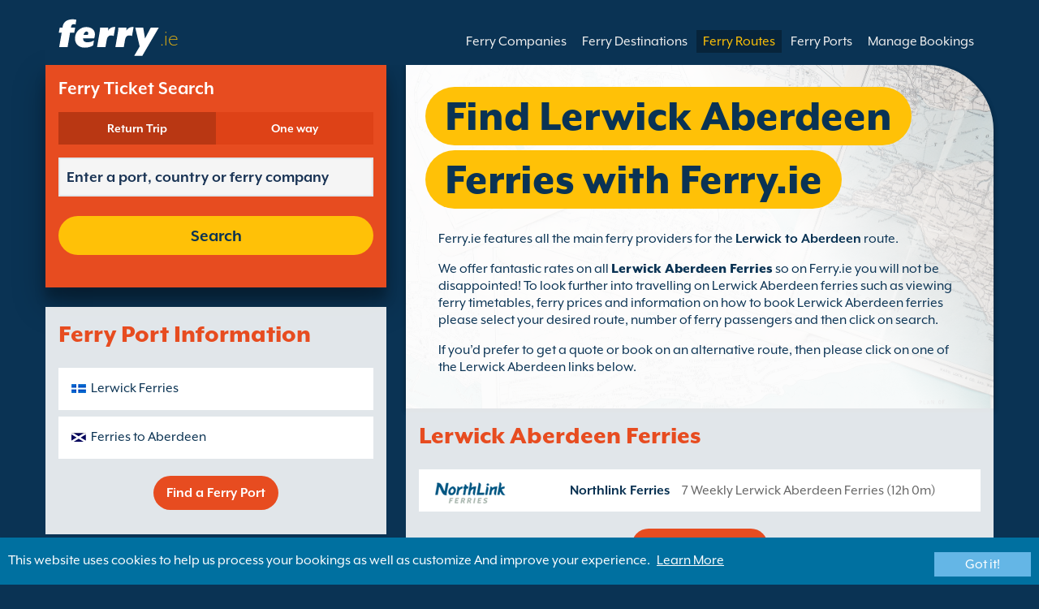

--- FILE ---
content_type: text/html; charset=UTF-8
request_url: https://www.ferry.ie/lerwick_aberdeen.html
body_size: 10054
content:
<!DOCTYPE html>

<html lang="en-IE">
<head id="Head1"><title>
	View Lerwick Aberdeen ferries with all ferry providers at Ferry.ie
</title>
<meta charset="utf-8" />
<meta http-equiv="X-UA-Compatible" content="IE=edge" />
<meta name="viewport" content="initial-scale=1.0, maximum-scale=1.0, user-scalable=0" />
<meta name="revisit-after" content="7days" />
<meta name="robots" content="index,follow" />
<meta name="robots" content="ALL" />
<meta name="description" content="View Lerwick Aberdeen ferries with all the main ferry providers or compare alternative routes with Ferry.ie now." />

<link rel="image_src" href="https://www.ferry.ie/images/logo.gif" /> 

<script type="text/javascript">
    var pageLoadStart = Date.now();    
</script>        
        <link rel="alternate" hreflang="en" href="https://www.ferries.co.uk/lerwick_aberdeen.html" />
            
        <link rel="alternate" hreflang="en-ie" href="https://www.ferry.ie/lerwick_aberdeen.html" />
            
        <link rel="alternate" hreflang="en-au" href="https://www.ferries.com.au/lerwick_aberdeen.html" />
    
<script>
    dataLayer = [{
    'pageCategory': 'FerriesRouteInd'
}];
</script>
<!-- Google Tag Manager -->
<script>(function (w, d, s, l, i) {
w[l] = w[l] || []; w[l].push({
'gtm.start':
new Date().getTime(), event: 'gtm.js'
}); var f = d.getElementsByTagName(s)[0],
j = d.createElement(s), dl = l != 'dataLayer' ? '&l=' + l : ''; j.async = true; j.src =
'https://www.googletagmanager.com/gtm.js?id=' + i + dl; f.parentNode.insertBefore(j, f);
})(window, document, 'script', 'dataLayer', 'GTM-NB3MKWX');</script>
<!-- End Google Tag Manager -->
<script type="text/javascript">
        /*Google Analytics*/
        (function (i, s, o, g, r, a, m) {
            i['GoogleAnalyticsObject'] = r; i[r] = i[r] || function () {
                (i[r].q = i[r].q || []).push(arguments)
            }, i[r].l = 1 * new Date(); a = s.createElement(o),
            m = s.getElementsByTagName(o)[0]; a.async = 1; a.src = g; m.parentNode.insertBefore(a, m)
        })(window, document, 'script', 'https://www.google-analytics.com/analytics.js', 'ga');

        ga('create', 'UA-43415832-1', 'auto', { 'allowLinker': true });
        ga('require', 'linker');
        ga('linker:autoLink', ['directferries.com']);
        ga('send', 'pageview');
    </script>
<link rel="Stylesheet" href="/styles/styles.css?v=201013091527" /><link href="https://static.directferries.co.uk/ferries/css/accessibility.css" rel="stylesheet" />
    <!--[if lt IE 9]>
        <script src="https://oss.maxcdn.com/html5shiv/3.7.2/html5shiv.min.js"></script>
        <script src="https://oss.maxcdn.com/respond/1.4.2/respond.min.js"></script>
    <![endif]-->
    <script src="https://ajax.googleapis.com/ajax/libs/jquery/1.11.2/jquery.min.js"></script>
    <script src="https://ssl.directferries.com/wiz/df_enie.js" type="text/javascript"></script>
</head>
<body>
    <!-- Google Tag Manager (noscript) -->
    <noscript><iframe src="https://www.googletagmanager.com/ns.html?id=GTM-NB3MKWX" height="0" width="0" style="display:none;visibility:hidden"></iframe></noscript>
    <!-- End Google Tag Manager (noscript) -->
    
    <div class="outer">
        
<script type="text/javascript">
    function queryString(key) {
        key = key.replace(/[*+?^$.\[\]{}()|\\\/]/g, "\\$&"); // escape RegEx meta chars
        var match = location.search.match(new RegExp("[?&]" + key + "=([^&]+)(&|$)"));
        return match && decodeURIComponent(match[1].replace(/\+/g, " "));
    }

    function addTrackingCookies(url, data) {
        $.support.cors = true;
        $.ajax({
            url: url + "/secure/ws/adtracking.asmx/AddTrackingCookies",
            data: "trackingData=" + encodeURIComponent(data),
            dataType: "jsonp"
        });
    }

    var qs = window.location.search.substring(1);
    var refURL = encodeURIComponent(document.referrer);

    var tracking_data = qs + "&refr=" + refURL + "&rnd=" + Math.random();

    addTrackingCookies('https://ssl.directferries.com', tracking_data);

    if (queryString('dfpid') > 0 && queryString('affid') > 0 && queryString('rurl') != null) {
        window.location = window.location.protocol + "//" + window.location.host + "/" + queryString('rurl');
    }
</script>

        
<header class="con">
    <div class="row">
        <div id="homebar" class="fr-nav">
            <input type="checkbox" id="fr-nav-check" />
            <div class="fr-nav-header ">
                <a class="divLink" href="/"></a>
                <div class="logo">
                    <img src="https://static.directferries.co.uk/ferries/images/ferries-logo_ie.svg" alt="Ferry.ie" />
                    
                </div>
                <div class="fr-nav-title">
                    .ie
                </div>
            </div>
            <div class="fr-nav-btn">
                <label for="fr-nav-check">
                    <span></span>
                    <span></span>
                    <span></span>
                </label>
            </div>
            <div class="fr-nav-links">
                <ul>
                
                        <li id="DFHeader_rptTabs_liTab_0">
                            <a id="DFHeader_rptTabs_lnkTab_0" href="/" style="display:none;"></a>
                        </li>
                    
                        <li id="DFHeader_rptTabs_liTab_1">
                            <a id="DFHeader_rptTabs_lnkTab_1" href="/ferry_companies.html">Ferry Companies</a>
                        </li>
                    
                        <li id="DFHeader_rptTabs_liTab_2">
                            <a id="DFHeader_rptTabs_lnkTab_2" href="/ferry_destinations.html">Ferry Destinations</a>
                        </li>
                    
                        <li id="DFHeader_rptTabs_liTab_3">
                            <a id="DFHeader_rptTabs_lnkTab_3" class="active" href="/routes.html">Ferry Routes</a>
                        </li>
                    
                        <li id="DFHeader_rptTabs_liTab_4">
                            <a id="DFHeader_rptTabs_lnkTab_4" href="/port.html">Ferry Ports</a>
                        </li>
                    
                        <li id="DFHeader_rptTabs_liTab_5">
                            <a id="DFHeader_rptTabs_lnkTab_5" href="/manage_bookings.html">Manage Bookings</a>
                        </li>
                    
                </ul>
            </div>
        </div>
    </div>
</header>

        
<div class="main con" id="Route">
    <div class="row">

        <div class="sm4">
            
<div class="fsBox">
    <div class="header">
        <h2>
            Ferry Ticket Search</h2>
    </div>
    <div id="divNewFareSearch" class="container">
        <!--  ADAM STARTS HERE -->
        <div class="" id="deal_finder_container">
            <script>var origDFscript = 'https://ssl.directferries.com/partners/deal_finder.aspx?stdc=AFCIE_IE&amp;smin=1'</script>
            <template id="AB_dealfinder_constants" hidden="">
                            <script>
                                // HARDCODED: needs to be dynamically replaced back-end

                                var BookingEngineUrl = 'https://ssl.directferries.com';
                                var tempDateFormat = 'd MM yy';
                                var CDNResourcesUrl = 'https://static.directferries.co.uk';
                                var defaultCurrency = '1';
                                var regionalDates = "";
                                function isEmptyRDateJSON(obj) {
                                    for (var key in obj) {
                                        if (obj.hasOwnProperty(key))
                                            return false;
                                    }
                                    return true;
                                }
                                try {
                                    regionalDates = JSON.parse("{" + "'closeText': 'Done',        'prevText': 'Prev',        'nextText': 'Next',        'currentText': 'Today',        'monthNames': ['January', 'February', 'March', 'April', 'May', 'June', 'July', 'August', 'September', 'October', 'November', 'December'],        'monthNamesShort': ['Jan', 'Feb', 'Mar', 'Apr', 'May', 'Jun', 'Jul', 'Aug', 'Sep', 'Oct', 'Nov', 'Dec'],        'dayNames': ['Sunday', 'Monday', 'Tuesday', 'Wednesday', 'Thursday', 'Friday', 'Saturday'],        'dayNamesShort': ['Sun', 'Mon', 'Tue', 'Wed', 'Thu', 'Fri', 'Sat'],        'dayNamesMin': ['Su', 'Mo', 'Tu', 'We', 'Th', 'Fr', 'Sa'],        'weekHeader': 'Wk',        'firstDay': 1,        'isRTL': false,        'showMonthAfterYear': false,        'yearSuffix': ''".replace(/'/g, '"') + "}");
                                    if (isEmptyRDateJSON(regionalDates)) throw "Regional Date JSON is empty";
                                } catch (e) {
                                    regionalDates = {
                                        closeText: "Done",
                                        prevText: "Prev",
                                        nextText: "Next",
                                        currentText: "Today",
                                        monthNames: ["January", "February", "March", "April", "May", "June", "July", "August", "September", "October", "November", "December"],
                                        monthNamesShort: ["Jan", "Feb", "Mar", "Apr", "May", "Jun", "Jul", "Aug", "Sep", "Oct", "Nov", "Dec"],
                                        dayNames: ["Sunday", "Monday", "Tuesday", "Wednesday", "Thursday", "Friday", "Saturday"],
                                        dayNamesShort: ["Sun", "Mon", "Tue", "Wed", "Thu", "Fri", "Sat"],
                                        dayNamesMin: ["Su", "Mo", "Tu", "We", "Th", "Fr", "Sa"],
                                        weekHeader: "Wk",
                                        firstDay: 0,
                                        isRTL: !1,
                                        showMonthAfterYear: !1,
                                        yearSuffix: ""
                                    };
                                    try {
                                        if (typeof ga === 'function') {
                                            var msg = '' + e.name + " - Message: " + e.message + " - URL: " + window.location.href;
                                            ga('send', 'event', 'Regional Date JSON error Type: ' + msg);
                                        }
                                    } catch (e) { }
                                }

                                // page-specific params for specialised routes, e.g. by operator:
                                var DF_page_params = {
                                    opname: '',
                                    country: '',
                                    port_from: '',
                                    port_to: '',
                                };

                                var base_user_data = {
                                    "STDCCode": "AFCIE_IE",
                                    "SiteLanguage": "en-IE"
                                };

                                var regionalText = {
                                    passenger_single: '1 Passenger',
                                    passenger_plural: '[--X--] Passengers',

                                    pets_single: '1 Pet',
                                    pets_plural: '[--X--] Pets',

                                    passenger_adult_single: '1 Adult',
                                    passenger_adult_plural: '[--X--] Adults',
                                    passenger_child_single: '1 Child',
                                    passenger_child_plural: '[--X--] Children',

                                    popup_done: 'Done',

                                    passengers_popup_hdg: 'Total Passengers & Ages',
                                    passengers_popup_total: 'Passengers (inc driver)',
                                    passengers_popup_booking_discount: 'Spanish Nationals Large Family?',
                                    passengers_popup_resident_discount: 'Resident?',
                                    passengers_orig_text: 'How many passengers?',
                                    passengers_first_text: 'Lead Passenger / Driver',
                                    passengers_base_text: 'Passenger',
                                    passengers_count_text: 'Passengers',
                                    passengers_age: 'Age',

                                    passengers_adults: 'Adults',
                                    passengers_children: 'Children',
                                    passengers_children_note: 'Please enter the age of each child',

                                    modal_booking_discount_hdg: 'Spanish Nationals Large Family Conditions',

                                    modal_booking_discount_cnt: 'To get a Spanish nationals large family discount, you must provide at the port the necessary information as proof.',

                                    modal_resident_discount_hdg: 'Resident Conditions',

                                    modal_resident_discount_cnt: 'To apply a residents discount to your ticket, ALL passengers must provide proof of residency at check-in by presenting a National ID card / Certificate of residence.',

                                    pets_popup_hdg: 'Pet Details',
                                    modal_pet_conditions_hdg: 'Pet Conditions',

                                    modal_pet_conditions_cnt: 'Passengers travelling with animals are responsible for ensuring that they comply with the necessary regulations and meet the requirements of each country or territory that they are travelling to or from.Any documentation required to permit an animal to board must be in original format. Photocopies will not be accepted.To take your pet with you they MUST be covered by the Pet Travel Scheme (PETS).  Further information can be found by clicking on \'help\' above.',

                                    vehicle_no_vehicle: 'Foot Passenger (no vehicle)',
                                    vehicles_popup_standard_car: 'Standard Car',

                                    vehicles_popup_hdg: 'Vehicle Details',
                                    vehicles_popup_org: 'How are you travelling?',
                                    vehicles_popup_no_vehicles: 'No Vehicle',
                                    vehicles_popup_no_vehicles_not_allowed: 'No Vehicle - Not available on this route',
                                    vehicles_popup_with_vehicles: 'With Vehicle (only 1 vehicle permitted per booking)',
                                    vehicles_popup_vehicles_not_allowed: 'With Vehicle - Not available on this route',
                                    vehicles_popup_vehicle_model: 'Vehicle Model',
                                    vehicles_popup_vehicle_custom: 'Please enter the details of the Vehicle below',
                                    vehicles_popup_vehicle_custom_make: 'Vehicle Make',
                                    vehicles_popup_vehicle_custom_model: 'Vehicle Model',
                                    vehicles_popup_extra_luggage: 'Are you carrying anything on the vehicle (roof box, luggage, bikes etc)?',
                                    vehicles_popup_extra_luggage_no: 'No',
                                    vehicles_popup_extra_luggage_yes: 'Yes',
                                    vehicles_popup_caravan_text: 'Caravan',
                                    vehicles_popup_trailer_text: 'Standard Trailer',
                                    vehicles_popup_caravan_trailer: 'Caravan / Trailer Details',
                                    vehicles_popup_caravan_trailer_no: 'No Caravan/Trailer',
                                    vehicles_popup_caravan_trailer_yes: 'With Caravan/Trailer (please select below)',
                                    vehicles_popup_commercial_goods: 'Carrying commercial goods?',

                                    currency_popup_hdg: 'Currency',

                                    validity_no_route: 'Please select route',
                                    validity_no_return_route: 'Please select return route',

                                    validity_minutes: '',
                                    validity_invalid_outbound_date: 'Please select a valid \'Date\' for the \'Outbound Route\'',
                                    validity_no_outbound_time: 'Please select a \'Time\' for the \'Outbound Route\'.',
                                    validity_invalid_outbound_time: 'Please select a valid \'Time\' for the \'Outbound Route\'. Time must be at least --TIME--'.replace("--TIME--", (new Date()).getHours() + 1 + ':00'),
                                    validity_invalid_return_date: 'Please select a \'Time\' for the \'Outbound Route\'.',
                                    validity_no_return_time: 'Please select a valid \'Date\' for the \'Return Route\'.',
                                    validity_invalid_return_time: 'Please select a \'Time\' for the \'Return Route\'.',
                                    validity_under_min_duration: 'The \'Departure Time\' for the return crossing cannot be before the arrival of the outbound crossing.',

                                    validity_no_passengers: 'You have not selected your passengers.',
                                    validity_no_passenger_ages: 'Please specify the ages of all passengers.',
                                    validity_one_not_adult: '\'Passenger 1 (driver)\' must be an adult.',

                                    validity_no_passengers_both_legs: 'You have not selected your passengers.',
                                    validity_no_passenger_ages_both_legs: 'Please specify the ages of all passengers.',
                                    validity_one_not_adult_both_legs: '\'Passenger 1 (driver)\' must be an adult.',

                                    validity_no_vehicle_type: 'Please select your vehicle type',
                                    validity_no_vehicle_make: 'Please select the \'Vehicle Make\'.',
                                    validity_no_vehicle_model: 'Please select the \'Vehicle Model\'.',
                                    validity_no_vehicle_length: 'Please select the \'Vehicle Length\'.',
                                    validity_no_vehicle_height: 'Please select the \'Vehicle Height\'.',
                                    validity_no_luggage_height: 'Please select the \'Additional Height\'.',
                                    validity_no_luggage_length: 'Please select the \'Additional Length\'.',
                                    validity_no_caravan_type: 'Please select the \'Trailer Type\'',
                                    validity_no_caravan_length: 'Please select the \'Trailer Length\'.',
                                    validity_no_caravan_height: 'Please select the \'Trailer Length\'.',

                                    validity_no_vehicle_make_mob: 'Please enter vehicle make',
                                    validity_no_vehicle_model_mob: 'Please enter vehicle model',


                                    submit_continue: 'Next',
                                    search_continue: 'Search',

                                    calendar_out_hdg: 'Leaving on:',
                                    calendar_out_open_ticket_hdg: 'Leaving on',
                                    time_out_hdg: 'Leaving on:', //'Leaving at:',
                                    calendar_return_hdg: 'Returning on:',
                                    calendar_return_open_ticket_hdg: 'Returning on:',
                                    time_return_hdg: 'Returning on:', //'Returning at:',
                                    calendar_both_open_ticket: 'Open Tickets',

                                    passengers_add: 'Add Passengers',
                                    passengers_note: 'Please specify the ages of all passengers.',
                                    vehicles_popup_vehicle_select_make: 'Please select the \'Vehicle Make\'.',
                                    vehicles_popup_vehicle_select_model: 'Please select the \'Vehicle Model\'.',
                                    vehicles_popup_customLength: 'Vehicle Length',
                                    vehicles_popup_customHeight: 'Vehicle Height',
                                    vehicles_popup_addLength: 'Additional length',
                                    vehicles_popup_addHeight: 'Additional height',
                                    validity_no_currency: "Please select currency",

                                    homepage_tagline: 'Book better with the world\'s #1',

                                    validity_outbound_time: 'Please select a valid \'Time\' for the \'Outbound Route\'. Time must be at least --TIME--',
                                    validity_return_before_outbound: 'The \'Departure Time\' for the return crossing cannot be before the arrival of the outbound crossing.',
                                    journey_title_outbound: 'Outbound',
                                    journey_title_return: 'Return'
                                };

                                var regionalTime = { timeFormat: 'HH:ii' };
                                //var s = document.createElement('script'); var u = document.createElement('urscrub'); s.type = 'text/javascript'; s.async = true; if (document.location.host == 'www.directferries.com' || document.location.host == 'ssl.directferries.com' || document.location.host == 'ssl2.directferries.com' || document.location.host == 'www.directferries.co.uk') { s.src = 'https://cdn.userreplay.net/custcc0da137b93930ef31fcc843740623be_ct.js'; } else { s.src = 'https://cdn.userreplay.net/custcc0da137b93930ef31fcc843740623be_ct_staging.js'; } u.appendChild(s); document.head.appendChild(u); console.log(document.location.host)
                                function changeSubmitButtonState(disabled) {
                                    try {
                                        DF_DF1.changeSubmitButtonState(disabled);
                                    } catch (e) {
                                    }
                                }
                            </script>
						</template>
            <!-- JAMIE STARTS HERE -->
            <template id="AB_dealfinder_test_mob_B" hidden="">
                            <link href="https://fonts.googleapis.com/css?family=Catamaran:300,400,500,600,700&amp;subset=latin-ext,tamil" rel="stylesheet" />
                            <link href="https://fonts.googleapis.com/icon?family=Material+Icons" rel="stylesheet" />
		                    <form id="deal_finder1" class="mob-dealfinder" method="post" action="https://ssl.directferries.com/ferry/secure/booking_redirect_df.aspx" data-state="initial_blank" onsubmit="changeSubmitButtonState(true);" novalidate="">
			                    <div class="deal_finder_wrap">
				                    <section class="journey_type" role="group">
					                    <label for="journey_round_trip" class="checked">
						                    <input type="radio" name="journey" id="journey_round_trip" value="2" data-toggle="journey_type" checked="" />
						                    Return Trip
					                    </label>
					                    <label for="journey_oneway">
						                    <input type="radio" name="journey" id="journey_oneway" value="1" data-toggle="journey_type" />
						                    One way
					                    </label>
				                    </section>


				                    <label class="journey_route" id="journey_route_parent">
					                    <input type="text" id="route_outbound" class="form-control journey_base" placeholder="Enter a port, country or ferry company" autocomplete="random-value" />
					                    <!--<div class="search_box" data-popup="route_list">
						                    <div class="fromItem"><span class="port">From:</span><span class="location"></span></div>
						                    <i class="material-icons md-36">compare_arrows</i>
						                    <div class="toItem"><span class="port">To:</span><span class="location"></span></div>
					                    </div>-->
					                    <section class="journey_search hide" role="group">
						                    <input type="text" id="outbound_route" class="form-control" placeholder="Enter a port, country or ferry company" autocomplete="random-value" />
		                                </section>
					                    <!--<button type="button" class="df_route_toggle"></button>-->
				                    </label>



				                    <label class="journey_route diff_trip hide">
					                    <input type="text" id="route_return" class="form-control journey_base" placeholder="Enter a port, country or ferry company" autocomplete="random-value" />
					                    <!-- <button type="button" class="df_route_toggle"></button> -->
				                    </label>

				                    <!--<div class="date_time">-->
					                    <section class="journey_timing timing_outbound hide_until_times" role="group">

						                    <!--<i class="material-icons">calendar_today</i>-->
						                    <input type="text" id="cal_outbound" class="form-control journey_date outbound disabled" readonly="" placeholder="Leaving on" />

						                    <input type="text" id="time_outbound" class="form-control journey_time disabled" readonly="" placeholder="Departure Time" />

						                    <label for="open_ticket_outbound" class="open_ticket open_ticket_outbound hide_while_summary">
							                    <span class="checkbox-label">Open Ticket?</span>
							                    <input type="checkbox" id="open_ticket_outbound" data-toggle="open_ticket" />
						                    </label>

						                    <div class="open_ticket_note_full hide_while_summary hide">
							                    <span class="h4">Open Ticket?</span>
							                    <p>Open tickets are valid for up to 12 months from booking date (see ticket conditions).</p>
						                    </div>

					                    </section>

					                    <section class="journey_timing timing_return round_trip hide_until_times" role="group">

						                    <!--<i class="material-icons">calendar_today</i>-->
						                    <input type="text" id="cal_return" class="form-control journey_date inbound disabled" readonly="" placeholder="Returning on?" />

						                    <input type="text" id="time_return" class="form-control journey_time disabled" readonly="" placeholder="Departure Time?" />

						                    <label for="open_ticket_return" class="open_ticket open_ticket_return hide_while_summary">
							                    <span class="checkbox-label">Open Ticket?</span>
							                    <input type="checkbox" id="open_ticket_return" data-toggle="open_ticket" />
						                    </label>

						                    <div class="open_ticket_note_return hide_while_summary hide">
							                    <span class="h4">Open Ticket?</span>
							                    <p>Open tickets are valid for up to 12 months from booking date (see ticket conditions).</p>
						                    </div>

					                    </section>
				                    <!--</div>-->

				                    <section class="journey_info hide_until_summary" role="group">
					                    <span class="h4">Trip Details</span>

					                    <section class="trip_outbound">

                                            <span class="h4 diff_trip hide">Outbound</span>

						                    <ul>
							                    <li><a class="journey_details passengers trip_outbound both_ways" tabindex="0" data-popup="passengers_popup">
									                    <i class='material-icons df-light-blue'>
											                    people
										                      </i> <span class="journey_details_span">How many passengers?</span>
										                      <i class="material-icons df-dark-blue" id="plus_icon">
											                    add_circle
										                      </i>
									                    </a></li>

							                    <li><a class="journey_details pets trip_outbound both_ways hide" tabindex="0" data-popup="pets_popup">
									                    <i class='material-icons df-light-blue'>
											                    pets
										                      </i><span class="journey_details_span">0 Pets</span>
										                    <i class="material-icons df-dark-blue" id="plus_icon">
											                    add_circle
										                      </i>
										                    </a></li>
							                    <li><a class="journey_details vehicle trip_outbound both_ways" tabindex="0" data-popup="vehicle_base">
									                    <i class='material-icons df-light-blue'>
											                    directions_car
										                      </i>
										                      <span class="journey_details_span">How are you travelling?</span>
										                    <i class="material-icons df-dark-blue" id="plus_icon">
											                    add_circle
										                      </i>
									                    </a></li>
						                    </ul>

					                    </section>

					                    <section class="trip_return diff_trip hide">

						                    <span class="h4">Return Trip</span>

						                    <ul>
							                    <li><a class="journey_details passengers trip_return" tabindex="0" data-popup="passengers_popup"><i class='material-icons df-light-blue'>
									                    people
								                      </i> <span class="journey_details_span">How many passengers?</span>
								                    <i class="material-icons df-dark-blue" id="plus_icon">
											                    add_circle
										                      </i>
										                    </a></li>
							                    <li><a class="journey_details pets trip_return hide" tabindex="0" data-popup="pets_popup">
                                                    <i class='material-icons df-light-blue'>
									                    pets
								                      </i><span class="journey_details_span">0 Pets</span>
								                    <i class="material-icons df-dark-blue" id="plus_icon">
											                    add_circle
										                      </i>
										                    </a></li>
							                    <li><a class="journey_details vehicle trip_return" tabindex="0" data-popup="vehicle_base"><i class='material-icons df-light-blue'>
									                    directions_car
								                      </i>
								                      <span class="journey_details_span">How are you travelling?</span>
								                    <i class="material-icons df-dark-blue" id="plus_icon">
											                    add_circle
										                      </i>
										                    </a></li>
						                    </ul>

					                    </section>

					                    <label for="diff_details" class="diff_details round_trip">
						                    <span class="checkbox-label">Different outbound/return details?</span>
						                    <input type="checkbox" id="diff_details" data-toggle="diff_details" />
					                    </label>
				                    </section>

				                    <a class="currency hide_until_summary" tabindex="0" data-popup="currency_popup"></a>

				                    <button type="submit" class="df_submit hide_while_search">Search</button>

				                    <input type="hidden" name="h_currencyid" />
				                    <input type="hidden" name="h_diffoutret" />
				                    <input type="hidden" name="h_journeytype" />
				                    <input type="hidden" name="h_legs" />
				                    <input type="hidden" name="stdc" />
				                    <input type="hidden" name="stdc_hid" />
				                    <input type="hidden" name="vehicleTypeOut" />
				                    <input type="hidden" name="heightOut" />
				                    <input type="hidden" name="caravanOut" />
				                    <input type="hidden" name="vehicleTypeRet" />
				                    <input type="hidden" name="heightRet" />
				                    <input type="hidden" name="caravanRet" />
                                    <input type="hidden" name="dfusrpidck" />
                                    <input type="hidden" name="dfsessionck" />
                                    <input type="hidden" name="dfvisitck" />
                                    <input type="hidden" name="dfexpck" />
			                    </div>
		                    </form>
		                    <link rel="stylesheet" href="https://static.directferries.co.uk/Production/css/dealfinder/df_mob.css?v=1611202019" />
		                    <link href="https://static.directferries.co.uk/Production/css/dealfinder/mobiscroll.javascript.min.css?v=1611202019" rel="stylesheet" />
                            <script src="https://static.directferries.co.uk/Production/scripts/dealfinder/polyfill.js?v=1611202019"></script>
		                    <script defer="" src="https://static.directferries.co.uk/Production/scripts/ferries/df_mob_ie.js?v=1611202019"></script>
						</template>
            <!-- JAMIE ENDS HERE -->
            <script src="https://static.directferries.co.uk/Production/scripts/df_utm.js"></script>
            <script>useTrackingFromJs()</script>
            <script src="https://static.directferries.co.uk/Production/scripts/ferries/ferries_switcher.js?v=1611202019"></script>
        </div>
        <!--  ADAM ENDS HERE -->
    </div>
</div>

            <div class="box">
                <div class="header">
                    <h2>Ferry Port Information</h2>
                </div>
                <div class="content">
                    <ul class="rTbl">
				        <li>
					        <div><a class="icon" href="/lerwick_ferries.html" style="background-image:url('/image/flags/shetland_islands.gif');">Lerwick Ferries</a></div>
				        </li>
                        <li>
					        <div><a class="icon" href="/ferries_to_aberdeen.html" style="background-image:url('/image/flags/scotland.gif');">Ferries to Aberdeen</a></div>
				        </li>
                    </ul>
                    <div class="footer">
                        <a href="/port.html">Find a Ferry Port</a>
                    </div>
                </div>
            </div>
        </div>

        <div class="sm8">
            <div class="text">
                <div class="header">
                    <div><h1>Find Lerwick Aberdeen Ferries with Ferry.ie</h1></div>
                </div>
                <p>Ferry.ie features all the main ferry providers for the <strong>Lerwick to Aberdeen</strong> route.</p>
<p>We offer fantastic rates on all <a href="/">Lerwick Aberdeen Ferries</a> so on Ferry.ie you will not be disappointed! To look further into travelling on Lerwick Aberdeen ferries such as viewing ferry timetables, ferry prices and information on how to book Lerwick Aberdeen ferries please select your desired route, number of ferry passengers and then click on search.</p>
<p>If you’d prefer to get a quote or book on an alternative route, then please click on one of the Lerwick Aberdeen links below.</p>
 
            </div>

            <div class="box">
                <div class="header">
                    <h2>Lerwick Aberdeen Ferries</h2>
                </div>
                <div class="content">
                    <ul class="rTbl rof">
                    
                            <li>
                                <div><img src="/image/northlink_ferries_s.png" alt="Northlink Ferries" /></div>
                                <div>
                                    <div>
                                        <div><a href="/northlink_ferries.html">Northlink Ferries</a></div>
                                        <div>7  Weekly Lerwick Aberdeen Ferries (12h 0m)</div>
                                    </div>
                                </div>
                            </li>
                        
                    </ul>
                    <div class="footer">
                        <a href="/routes.html">Find a Ferry Route</a>
                    </div>
                </div>
            </div>

            <div class="box">
                <div class="header">
                    <h2>Lerwick Guide</h2>
                </div>
                <div class="content">
                    <p>Lerwick is the capital and main port of the Shetland Islands in Scotland, more than 100 miles off the north-coast of mainland Scotland.  The ferry port and terminal of Lerwick has excellent facilities for visiting passengers and has bus and taxi services to the main town.</p>
                </div>
            </div>

            <div class="box">
                <div class="header">
                    <h2>Aberdeen Guide</h2>
                </div>
                <div class="content">
                    <p>Jamieson’s Quay is a ferry terminal and port situated in Aberdeen, Scotland.  The ferry terminal has great access to all public transport and parking facilities.  Aberdeen is located along the Northeastern coast of the United Kingdom</p>
                </div>
            </div>

            <div class="box">
                <div class="header">
                    <h2>Find Alternatives to Lerwick Aberdeen Ferries</h2>
                </div>
                <div class="content">
                    <ul class="rTbl">
                    
                    </ul>
                    <ul class="lTbl">
                        <li>
                            <div>More Lerwick Aberdeen Alternatives :</div>
                            <div>
                                <a class="icon" href="/ferries_from_shetland_islands.html" style="background-image:url('/image/flags/shetland_islands.gif');">Ferries from Shetland Islands</a>
                                <a class="icon" href="/ferry_to_scotland.html" style="background-image:url('/image/flags/scotland.gif');">Ferries to Scotland</a>
                            </div>
                        </li>
                    </ul>
                </div>
            </div>
        </div>

    </div>
</div>


        
        
<footer class="con">
    <div class="row">
        <div class="sm12">
            
            
            <div class="copy">
                Copyright &#169; <a href="/about_us.html">Newincco 1399 Limited</a><a id="Footer_lnkCopyright"></a>
            </div>
        </div>
    </div>
    <style>
        #gdpr-cookie-message {
            position: fixed;
            bottom: 0;
            background-color: #0070a0;
            padding: 10px;
            box-shadow: 0 6px 6px rgba(0,0,0,0.25);
            width: 100%;
            z-index: 10000;
        }

            #gdpr-cookie-message p {
                color: #fff;
                margin-bottom: 0;
            }

                #gdpr-cookie-message p a {
                    color: #fff;
                    text-decoration: underline;
                    padding-left: 5px;
                }

            #gdpr-cookie-message h4 {
                display: none;
            }

            #gdpr-cookie-message #gdpr-cookie-advanced {
                display: none;
            }

            #gdpr-cookie-message #gdpr-cookie-accept {
                background: #64B6E6;
                border: 0;
                color: #fff;
                padding: 5px 10%;
            }

            #gdpr-cookie-message p {
                width: 70%;
                float: left;
            }

                #gdpr-cookie-message p:last-of-type {
                    width: 30%;
                    float: left;
                    text-align: right;
                }
    </style>
    <script src="https://static.directferries.co.uk/scripts/jquery.ihavecookies.min.js"></script>
    <script>
        $(document).ready(function () {
            $('#btnSearch').click(function () {
                ga('linker:decorate', $('form').get(0));
                return true;
            });
            LogPageRequestEvent(window.location.href, Date.now() - pageLoadStart);
        });
        $('body').ihavecookies({
            message: "This website uses cookies to help us process your bookings as well as customize And improve your experience.",
            link: "/cookie_policy.htm",
            delay: 1000,
            expires: 30, // 30 days
            moreInfoLabel: "Learn More",
            acceptBtnLabel: "Got it!"
        });
        //Region utm
        try {
            var paramValue = encodeURIComponent(utmResponse);
            var flagLinks = document.querySelectorAll('#Footer_divOtherSites>a');
            for (var i = 0; i < flagLinks.length; i++) {
                var flagLink = flagLinks[i];
                if (!flagLink.href.includes("dfutm")) {
                    flagLink.href = AppendQueryParam(flagLink.href, 'dfutm', paramValue);
                }
            }
        } catch (e) { }
        //End region utm
        /* Messaging */
        function LogPageRequestEvent(pageURL, pageLoadTime) {
            var dfusrpid = document.querySelector('[name="dfusrpidck"]') != null ? document.querySelector('[name="dfusrpidck"]').value : null;
            var uniqueUserIdVal = dfusrpid != null && dfusrpid != "" ? dfusrpid : readCookie('dfusrpid');
            var sessionVal = readCookie('dfsession');
            var visitVal = readCookie('dfvisit');
            //var extraUtmsparams = persistTrackingValues();
            var dfutm = readCookie('dfutm');
            $.ajax({
                type: "GET",
                url: "https://ssl.directferries.com/secure/ws/dfeventlogging.aspx/LogPageRequest?",
                dataType: "jsonp",
                data: 'PageURL=' + encodeURIComponent(pageURL) + '&PageServerProcessingTime=' + pageLoadTime + '&UniqueUserId=' + uniqueUserIdVal + '&SessionId=' + sessionVal + '&VisitId=' + visitVal + '&STDC=' + 'AFCIE_IE' + '&dfutm=' + encodeURIComponent(utm.getUtm()),
                success: SetEventCookies
            });
        };

        function SetEventCookies(data) {
            if (typeof data !== 'undefined' && data !== null && data) {
                addCookie('dfusrpid', data.d.UniqueUserIdCookie, 365);
                addCookieMins('dfsession', data.d.SessionIdCookie, 30);
                addCookie('dfvisit', data.d.VisitReturningIdCookie, 3650);                
            }
        };

        function addCookie(name, value, days) {
            var expires;

            if (days) {
                var date = new Date();
                date.setTime(date.getTime() + (days * 24 * 60 * 60 * 1000));
                expires = "; expires=" + date.toGMTString();
            } else {
                expires = "";
            }
            var cookieString = encodeURIComponent(name) + "=" + encodeURIComponent(value) + expires + "; path=/;";
            if (window.location.protocol.indexOf('https') != -1) cookieString += "secure=true;samesite=none;";
            document.cookie = cookieString;
        }

        function addCookieMins(name, value, mins) {
            var expires;

            if (mins) {
                var date = new Date();
                date.setTime(date.getTime() + (mins * 60 * 1000));
                expires = "; expires=" + date.toGMTString();
            } else {
                expires = "";
            }
            var cookieString = encodeURIComponent(name) + "=" + encodeURIComponent(value) + expires + "; path=/;";
            if (window.location.protocol.indexOf('https') != -1) cookieString += "secure=true;samesite=none;";
            document.cookie = cookieString;
        }

        function readCookie(name) {
            var nameEQ = encodeURIComponent(name) + "=";
            var ca = document.cookie.split(';');
            for (var i = 0; i < ca.length; i++) {
                var c = ca[i];
                while (c.charAt(0) === ' ') c = c.substring(1, c.length);
                if (c.indexOf(nameEQ) === 0) return decodeURIComponent(c.substring(nameEQ.length, c.length));
            }
            return null;
        }

        function eraseCookie(name) {
            addCookie(name, "", -1);
        }
        
    </script>
</footer>

    </div>
    




    <script async="" type="text/javascript" src="/scripts/scripts.min.js"></script>
    
<div style="display:none">
<script type="text/javascript">
    /* <![CDATA[ */
    var google_conversion_id = 989316638;
    var google_custom_params = window.google_tag_params;
    var google_remarketing_only = true;
    /* ]]> */
</script>
<script type="text/javascript" src="//www.googleadservices.com/pagead/conversion.js">
</script>
<noscript>
<div style="display:inline;">
<img height="1" width="1" style="border-style:none;" alt="" src="//googleads.g.doubleclick.net/pagead/viewthroughconversion/989316638/?value=0&amp;guid=ON&amp;script=0" />
</div>
</noscript>
</div>
    
</body>
</html>